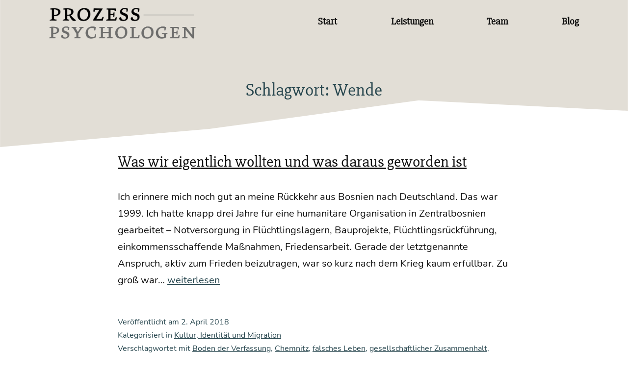

--- FILE ---
content_type: text/html; charset=UTF-8
request_url: https://www.prozesspsychologen.de/tag/wende/
body_size: 11849
content:
<!doctype html>
<html lang="de" >
<head>
	<meta charset="UTF-8" />
	<meta name="viewport" content="width=device-width, initial-scale=1.0" />
	<title>Wende - Prozesspsychologen</title>
<meta name='robots' content='max-image-preview:large' />
	<style>img:is([sizes="auto" i], [sizes^="auto," i]) { contain-intrinsic-size: 3000px 1500px }</style>
	<link rel="alternate" type="application/rss+xml" title="Prozesspsychologen &raquo; Feed" href="https://www.prozesspsychologen.de/feed/" />
<link rel="alternate" type="application/rss+xml" title="Prozesspsychologen &raquo; Kommentar-Feed" href="https://www.prozesspsychologen.de/comments/feed/" />
<link rel="alternate" type="application/rss+xml" title="Prozesspsychologen &raquo; Wende Schlagwort-Feed" href="https://www.prozesspsychologen.de/tag/wende/feed/" />
<script>
window._wpemojiSettings = {"baseUrl":"https:\/\/s.w.org\/images\/core\/emoji\/15.0.3\/72x72\/","ext":".png","svgUrl":"https:\/\/s.w.org\/images\/core\/emoji\/15.0.3\/svg\/","svgExt":".svg","source":{"concatemoji":"https:\/\/www.prozesspsychologen.de\/wp-includes\/js\/wp-emoji-release.min.js?ver=6.7.1"}};
/*! This file is auto-generated */
!function(i,n){var o,s,e;function c(e){try{var t={supportTests:e,timestamp:(new Date).valueOf()};sessionStorage.setItem(o,JSON.stringify(t))}catch(e){}}function p(e,t,n){e.clearRect(0,0,e.canvas.width,e.canvas.height),e.fillText(t,0,0);var t=new Uint32Array(e.getImageData(0,0,e.canvas.width,e.canvas.height).data),r=(e.clearRect(0,0,e.canvas.width,e.canvas.height),e.fillText(n,0,0),new Uint32Array(e.getImageData(0,0,e.canvas.width,e.canvas.height).data));return t.every(function(e,t){return e===r[t]})}function u(e,t,n){switch(t){case"flag":return n(e,"\ud83c\udff3\ufe0f\u200d\u26a7\ufe0f","\ud83c\udff3\ufe0f\u200b\u26a7\ufe0f")?!1:!n(e,"\ud83c\uddfa\ud83c\uddf3","\ud83c\uddfa\u200b\ud83c\uddf3")&&!n(e,"\ud83c\udff4\udb40\udc67\udb40\udc62\udb40\udc65\udb40\udc6e\udb40\udc67\udb40\udc7f","\ud83c\udff4\u200b\udb40\udc67\u200b\udb40\udc62\u200b\udb40\udc65\u200b\udb40\udc6e\u200b\udb40\udc67\u200b\udb40\udc7f");case"emoji":return!n(e,"\ud83d\udc26\u200d\u2b1b","\ud83d\udc26\u200b\u2b1b")}return!1}function f(e,t,n){var r="undefined"!=typeof WorkerGlobalScope&&self instanceof WorkerGlobalScope?new OffscreenCanvas(300,150):i.createElement("canvas"),a=r.getContext("2d",{willReadFrequently:!0}),o=(a.textBaseline="top",a.font="600 32px Arial",{});return e.forEach(function(e){o[e]=t(a,e,n)}),o}function t(e){var t=i.createElement("script");t.src=e,t.defer=!0,i.head.appendChild(t)}"undefined"!=typeof Promise&&(o="wpEmojiSettingsSupports",s=["flag","emoji"],n.supports={everything:!0,everythingExceptFlag:!0},e=new Promise(function(e){i.addEventListener("DOMContentLoaded",e,{once:!0})}),new Promise(function(t){var n=function(){try{var e=JSON.parse(sessionStorage.getItem(o));if("object"==typeof e&&"number"==typeof e.timestamp&&(new Date).valueOf()<e.timestamp+604800&&"object"==typeof e.supportTests)return e.supportTests}catch(e){}return null}();if(!n){if("undefined"!=typeof Worker&&"undefined"!=typeof OffscreenCanvas&&"undefined"!=typeof URL&&URL.createObjectURL&&"undefined"!=typeof Blob)try{var e="postMessage("+f.toString()+"("+[JSON.stringify(s),u.toString(),p.toString()].join(",")+"));",r=new Blob([e],{type:"text/javascript"}),a=new Worker(URL.createObjectURL(r),{name:"wpTestEmojiSupports"});return void(a.onmessage=function(e){c(n=e.data),a.terminate(),t(n)})}catch(e){}c(n=f(s,u,p))}t(n)}).then(function(e){for(var t in e)n.supports[t]=e[t],n.supports.everything=n.supports.everything&&n.supports[t],"flag"!==t&&(n.supports.everythingExceptFlag=n.supports.everythingExceptFlag&&n.supports[t]);n.supports.everythingExceptFlag=n.supports.everythingExceptFlag&&!n.supports.flag,n.DOMReady=!1,n.readyCallback=function(){n.DOMReady=!0}}).then(function(){return e}).then(function(){var e;n.supports.everything||(n.readyCallback(),(e=n.source||{}).concatemoji?t(e.concatemoji):e.wpemoji&&e.twemoji&&(t(e.twemoji),t(e.wpemoji)))}))}((window,document),window._wpemojiSettings);
</script>
<style id='wp-emoji-styles-inline-css'>

	img.wp-smiley, img.emoji {
		display: inline !important;
		border: none !important;
		box-shadow: none !important;
		height: 1em !important;
		width: 1em !important;
		margin: 0 0.07em !important;
		vertical-align: -0.1em !important;
		background: none !important;
		padding: 0 !important;
	}
</style>
<link rel='stylesheet' id='wp-block-library-css' href='https://www.prozesspsychologen.de/wp-includes/css/dist/block-library/style.min.css?ver=6.7.1' media='all' />
<style id='wp-block-library-theme-inline-css'>
.wp-block-audio :where(figcaption){color:#555;font-size:13px;text-align:center}.is-dark-theme .wp-block-audio :where(figcaption){color:#ffffffa6}.wp-block-audio{margin:0 0 1em}.wp-block-code{border:1px solid #ccc;border-radius:4px;font-family:Menlo,Consolas,monaco,monospace;padding:.8em 1em}.wp-block-embed :where(figcaption){color:#555;font-size:13px;text-align:center}.is-dark-theme .wp-block-embed :where(figcaption){color:#ffffffa6}.wp-block-embed{margin:0 0 1em}.blocks-gallery-caption{color:#555;font-size:13px;text-align:center}.is-dark-theme .blocks-gallery-caption{color:#ffffffa6}:root :where(.wp-block-image figcaption){color:#555;font-size:13px;text-align:center}.is-dark-theme :root :where(.wp-block-image figcaption){color:#ffffffa6}.wp-block-image{margin:0 0 1em}.wp-block-pullquote{border-bottom:4px solid;border-top:4px solid;color:currentColor;margin-bottom:1.75em}.wp-block-pullquote cite,.wp-block-pullquote footer,.wp-block-pullquote__citation{color:currentColor;font-size:.8125em;font-style:normal;text-transform:uppercase}.wp-block-quote{border-left:.25em solid;margin:0 0 1.75em;padding-left:1em}.wp-block-quote cite,.wp-block-quote footer{color:currentColor;font-size:.8125em;font-style:normal;position:relative}.wp-block-quote:where(.has-text-align-right){border-left:none;border-right:.25em solid;padding-left:0;padding-right:1em}.wp-block-quote:where(.has-text-align-center){border:none;padding-left:0}.wp-block-quote.is-large,.wp-block-quote.is-style-large,.wp-block-quote:where(.is-style-plain){border:none}.wp-block-search .wp-block-search__label{font-weight:700}.wp-block-search__button{border:1px solid #ccc;padding:.375em .625em}:where(.wp-block-group.has-background){padding:1.25em 2.375em}.wp-block-separator.has-css-opacity{opacity:.4}.wp-block-separator{border:none;border-bottom:2px solid;margin-left:auto;margin-right:auto}.wp-block-separator.has-alpha-channel-opacity{opacity:1}.wp-block-separator:not(.is-style-wide):not(.is-style-dots){width:100px}.wp-block-separator.has-background:not(.is-style-dots){border-bottom:none;height:1px}.wp-block-separator.has-background:not(.is-style-wide):not(.is-style-dots){height:2px}.wp-block-table{margin:0 0 1em}.wp-block-table td,.wp-block-table th{word-break:normal}.wp-block-table :where(figcaption){color:#555;font-size:13px;text-align:center}.is-dark-theme .wp-block-table :where(figcaption){color:#ffffffa6}.wp-block-video :where(figcaption){color:#555;font-size:13px;text-align:center}.is-dark-theme .wp-block-video :where(figcaption){color:#ffffffa6}.wp-block-video{margin:0 0 1em}:root :where(.wp-block-template-part.has-background){margin-bottom:0;margin-top:0;padding:1.25em 2.375em}
</style>
<style id='filebird-block-filebird-gallery-style-inline-css'>
ul.filebird-block-filebird-gallery{margin:auto!important;padding:0!important;width:100%}ul.filebird-block-filebird-gallery.layout-grid{display:grid;grid-gap:20px;align-items:stretch;grid-template-columns:repeat(var(--columns),1fr);justify-items:stretch}ul.filebird-block-filebird-gallery.layout-grid li img{border:1px solid #ccc;box-shadow:2px 2px 6px 0 rgba(0,0,0,.3);height:100%;max-width:100%;-o-object-fit:cover;object-fit:cover;width:100%}ul.filebird-block-filebird-gallery.layout-masonry{-moz-column-count:var(--columns);-moz-column-gap:var(--space);column-gap:var(--space);-moz-column-width:var(--min-width);columns:var(--min-width) var(--columns);display:block;overflow:auto}ul.filebird-block-filebird-gallery.layout-masonry li{margin-bottom:var(--space)}ul.filebird-block-filebird-gallery li{list-style:none}ul.filebird-block-filebird-gallery li figure{height:100%;margin:0;padding:0;position:relative;width:100%}ul.filebird-block-filebird-gallery li figure figcaption{background:linear-gradient(0deg,rgba(0,0,0,.7),rgba(0,0,0,.3) 70%,transparent);bottom:0;box-sizing:border-box;color:#fff;font-size:.8em;margin:0;max-height:100%;overflow:auto;padding:3em .77em .7em;position:absolute;text-align:center;width:100%;z-index:2}ul.filebird-block-filebird-gallery li figure figcaption a{color:inherit}

</style>
<link rel='stylesheet' id='twenty-twenty-one-custom-color-overrides-css' href='https://www.prozesspsychologen.de/wp-content/themes/twentytwentyone/assets/css/custom-color-overrides.css?ver=2.0.0' media='all' />
<style id='twenty-twenty-one-custom-color-overrides-inline-css'>
:root .editor-styles-wrapper{--global--color-background: #ffffff;--global--color-primary: #000;--global--color-secondary: #000;--button--color-background: #000;--button--color-text-hover: #000;}
</style>
<link rel='stylesheet' id='mediaelement-css' href='https://www.prozesspsychologen.de/wp-includes/js/mediaelement/mediaelementplayer-legacy.min.css?ver=4.2.17' media='all' />
<link rel='stylesheet' id='wp-mediaelement-css' href='https://www.prozesspsychologen.de/wp-includes/js/mediaelement/wp-mediaelement.min.css?ver=6.7.1' media='all' />
<link rel='stylesheet' id='view_editor_gutenberg_frontend_assets-css' href='https://www.prozesspsychologen.de/wp-content/plugins/toolset-blocks/public/css/views-frontend.css?ver=3.6.18' media='all' />
<style id='view_editor_gutenberg_frontend_assets-inline-css'>
.wpv-sort-list-dropdown.wpv-sort-list-dropdown-style-default > span.wpv-sort-list,.wpv-sort-list-dropdown.wpv-sort-list-dropdown-style-default .wpv-sort-list-item {border-color: #cdcdcd;}.wpv-sort-list-dropdown.wpv-sort-list-dropdown-style-default .wpv-sort-list-item a {color: #444;background-color: #fff;}.wpv-sort-list-dropdown.wpv-sort-list-dropdown-style-default a:hover,.wpv-sort-list-dropdown.wpv-sort-list-dropdown-style-default a:focus {color: #000;background-color: #eee;}.wpv-sort-list-dropdown.wpv-sort-list-dropdown-style-default .wpv-sort-list-item.wpv-sort-list-current a {color: #000;background-color: #eee;}
.wpv-sort-list-dropdown.wpv-sort-list-dropdown-style-default > span.wpv-sort-list,.wpv-sort-list-dropdown.wpv-sort-list-dropdown-style-default .wpv-sort-list-item {border-color: #cdcdcd;}.wpv-sort-list-dropdown.wpv-sort-list-dropdown-style-default .wpv-sort-list-item a {color: #444;background-color: #fff;}.wpv-sort-list-dropdown.wpv-sort-list-dropdown-style-default a:hover,.wpv-sort-list-dropdown.wpv-sort-list-dropdown-style-default a:focus {color: #000;background-color: #eee;}.wpv-sort-list-dropdown.wpv-sort-list-dropdown-style-default .wpv-sort-list-item.wpv-sort-list-current a {color: #000;background-color: #eee;}.wpv-sort-list-dropdown.wpv-sort-list-dropdown-style-grey > span.wpv-sort-list,.wpv-sort-list-dropdown.wpv-sort-list-dropdown-style-grey .wpv-sort-list-item {border-color: #cdcdcd;}.wpv-sort-list-dropdown.wpv-sort-list-dropdown-style-grey .wpv-sort-list-item a {color: #444;background-color: #eeeeee;}.wpv-sort-list-dropdown.wpv-sort-list-dropdown-style-grey a:hover,.wpv-sort-list-dropdown.wpv-sort-list-dropdown-style-grey a:focus {color: #000;background-color: #e5e5e5;}.wpv-sort-list-dropdown.wpv-sort-list-dropdown-style-grey .wpv-sort-list-item.wpv-sort-list-current a {color: #000;background-color: #e5e5e5;}
.wpv-sort-list-dropdown.wpv-sort-list-dropdown-style-default > span.wpv-sort-list,.wpv-sort-list-dropdown.wpv-sort-list-dropdown-style-default .wpv-sort-list-item {border-color: #cdcdcd;}.wpv-sort-list-dropdown.wpv-sort-list-dropdown-style-default .wpv-sort-list-item a {color: #444;background-color: #fff;}.wpv-sort-list-dropdown.wpv-sort-list-dropdown-style-default a:hover,.wpv-sort-list-dropdown.wpv-sort-list-dropdown-style-default a:focus {color: #000;background-color: #eee;}.wpv-sort-list-dropdown.wpv-sort-list-dropdown-style-default .wpv-sort-list-item.wpv-sort-list-current a {color: #000;background-color: #eee;}.wpv-sort-list-dropdown.wpv-sort-list-dropdown-style-grey > span.wpv-sort-list,.wpv-sort-list-dropdown.wpv-sort-list-dropdown-style-grey .wpv-sort-list-item {border-color: #cdcdcd;}.wpv-sort-list-dropdown.wpv-sort-list-dropdown-style-grey .wpv-sort-list-item a {color: #444;background-color: #eeeeee;}.wpv-sort-list-dropdown.wpv-sort-list-dropdown-style-grey a:hover,.wpv-sort-list-dropdown.wpv-sort-list-dropdown-style-grey a:focus {color: #000;background-color: #e5e5e5;}.wpv-sort-list-dropdown.wpv-sort-list-dropdown-style-grey .wpv-sort-list-item.wpv-sort-list-current a {color: #000;background-color: #e5e5e5;}.wpv-sort-list-dropdown.wpv-sort-list-dropdown-style-blue > span.wpv-sort-list,.wpv-sort-list-dropdown.wpv-sort-list-dropdown-style-blue .wpv-sort-list-item {border-color: #0099cc;}.wpv-sort-list-dropdown.wpv-sort-list-dropdown-style-blue .wpv-sort-list-item a {color: #444;background-color: #cbddeb;}.wpv-sort-list-dropdown.wpv-sort-list-dropdown-style-blue a:hover,.wpv-sort-list-dropdown.wpv-sort-list-dropdown-style-blue a:focus {color: #000;background-color: #95bedd;}.wpv-sort-list-dropdown.wpv-sort-list-dropdown-style-blue .wpv-sort-list-item.wpv-sort-list-current a {color: #000;background-color: #95bedd;}
</style>
<style id='global-styles-inline-css'>
:root{--wp--preset--aspect-ratio--square: 1;--wp--preset--aspect-ratio--4-3: 4/3;--wp--preset--aspect-ratio--3-4: 3/4;--wp--preset--aspect-ratio--3-2: 3/2;--wp--preset--aspect-ratio--2-3: 2/3;--wp--preset--aspect-ratio--16-9: 16/9;--wp--preset--aspect-ratio--9-16: 9/16;--wp--preset--color--black: #000000;--wp--preset--color--cyan-bluish-gray: #abb8c3;--wp--preset--color--white: #ffffff;--wp--preset--color--pale-pink: #f78da7;--wp--preset--color--vivid-red: #cf2e2e;--wp--preset--color--luminous-vivid-orange: #ff6900;--wp--preset--color--luminous-vivid-amber: #fcb900;--wp--preset--color--light-green-cyan: #7bdcb5;--wp--preset--color--vivid-green-cyan: #00d084;--wp--preset--color--pale-cyan-blue: #8ed1fc;--wp--preset--color--vivid-cyan-blue: #0693e3;--wp--preset--color--vivid-purple: #9b51e0;--wp--preset--color--childtheme-white: #FFFFFF;--wp--preset--color--childtheme-black: #000000;--wp--preset--color--childtheme-primary: #27464E;--wp--preset--color--childtheme-primary-80: rgba(39, 70, 78,0.8);--wp--preset--color--childtheme-primary-50: rgba(39, 70, 78,0.5);--wp--preset--color--childtheme-secondary: rgb(226, 222, 214);--wp--preset--color--childtheme-secondary-80: rgba(226, 222, 214,0.8);--wp--preset--color--childtheme-secondary-50: rgba(226, 222, 214,0.5);--wp--preset--color--childtheme-red: red;--wp--preset--color--childtheme-green: green;--wp--preset--gradient--vivid-cyan-blue-to-vivid-purple: linear-gradient(135deg,rgba(6,147,227,1) 0%,rgb(155,81,224) 100%);--wp--preset--gradient--light-green-cyan-to-vivid-green-cyan: linear-gradient(135deg,rgb(122,220,180) 0%,rgb(0,208,130) 100%);--wp--preset--gradient--luminous-vivid-amber-to-luminous-vivid-orange: linear-gradient(135deg,rgba(252,185,0,1) 0%,rgba(255,105,0,1) 100%);--wp--preset--gradient--luminous-vivid-orange-to-vivid-red: linear-gradient(135deg,rgba(255,105,0,1) 0%,rgb(207,46,46) 100%);--wp--preset--gradient--very-light-gray-to-cyan-bluish-gray: linear-gradient(135deg,rgb(238,238,238) 0%,rgb(169,184,195) 100%);--wp--preset--gradient--cool-to-warm-spectrum: linear-gradient(135deg,rgb(74,234,220) 0%,rgb(151,120,209) 20%,rgb(207,42,186) 40%,rgb(238,44,130) 60%,rgb(251,105,98) 80%,rgb(254,248,76) 100%);--wp--preset--gradient--blush-light-purple: linear-gradient(135deg,rgb(255,206,236) 0%,rgb(152,150,240) 100%);--wp--preset--gradient--blush-bordeaux: linear-gradient(135deg,rgb(254,205,165) 0%,rgb(254,45,45) 50%,rgb(107,0,62) 100%);--wp--preset--gradient--luminous-dusk: linear-gradient(135deg,rgb(255,203,112) 0%,rgb(199,81,192) 50%,rgb(65,88,208) 100%);--wp--preset--gradient--pale-ocean: linear-gradient(135deg,rgb(255,245,203) 0%,rgb(182,227,212) 50%,rgb(51,167,181) 100%);--wp--preset--gradient--electric-grass: linear-gradient(135deg,rgb(202,248,128) 0%,rgb(113,206,126) 100%);--wp--preset--gradient--midnight: linear-gradient(135deg,rgb(2,3,129) 0%,rgb(40,116,252) 100%);--wp--preset--gradient--purple-to-yellow: linear-gradient(160deg, #D1D1E4 0%, #EEEADD 100%);--wp--preset--gradient--yellow-to-purple: linear-gradient(160deg, #EEEADD 0%, #D1D1E4 100%);--wp--preset--gradient--green-to-yellow: linear-gradient(160deg, #D1E4DD 0%, #EEEADD 100%);--wp--preset--gradient--yellow-to-green: linear-gradient(160deg, #EEEADD 0%, #D1E4DD 100%);--wp--preset--gradient--red-to-yellow: linear-gradient(160deg, #E4D1D1 0%, #EEEADD 100%);--wp--preset--gradient--yellow-to-red: linear-gradient(160deg, #EEEADD 0%, #E4D1D1 100%);--wp--preset--gradient--purple-to-red: linear-gradient(160deg, #D1D1E4 0%, #E4D1D1 100%);--wp--preset--gradient--red-to-purple: linear-gradient(160deg, #E4D1D1 0%, #D1D1E4 100%);--wp--preset--font-size--small: 13px;--wp--preset--font-size--medium: 20px;--wp--preset--font-size--large: 36px;--wp--preset--font-size--x-large: 42px;--wp--preset--font-size--extra-small: 16px;--wp--preset--font-size--normal: 20px;--wp--preset--font-size--extra-large: 40px;--wp--preset--font-size--huge: 96px;--wp--preset--font-size--gigantic: 144px;--wp--preset--spacing--20: 0.44rem;--wp--preset--spacing--30: 0.67rem;--wp--preset--spacing--40: 1rem;--wp--preset--spacing--50: 1.5rem;--wp--preset--spacing--60: 2.25rem;--wp--preset--spacing--70: 3.38rem;--wp--preset--spacing--80: 5.06rem;--wp--preset--shadow--natural: 6px 6px 9px rgba(0, 0, 0, 0.2);--wp--preset--shadow--deep: 12px 12px 50px rgba(0, 0, 0, 0.4);--wp--preset--shadow--sharp: 6px 6px 0px rgba(0, 0, 0, 0.2);--wp--preset--shadow--outlined: 6px 6px 0px -3px rgba(255, 255, 255, 1), 6px 6px rgba(0, 0, 0, 1);--wp--preset--shadow--crisp: 6px 6px 0px rgba(0, 0, 0, 1);}:where(body) { margin: 0; }.wp-site-blocks > .alignleft { float: left; margin-right: 2em; }.wp-site-blocks > .alignright { float: right; margin-left: 2em; }.wp-site-blocks > .aligncenter { justify-content: center; margin-left: auto; margin-right: auto; }:where(.is-layout-flex){gap: 0.5em;}:where(.is-layout-grid){gap: 0.5em;}.is-layout-flow > .alignleft{float: left;margin-inline-start: 0;margin-inline-end: 2em;}.is-layout-flow > .alignright{float: right;margin-inline-start: 2em;margin-inline-end: 0;}.is-layout-flow > .aligncenter{margin-left: auto !important;margin-right: auto !important;}.is-layout-constrained > .alignleft{float: left;margin-inline-start: 0;margin-inline-end: 2em;}.is-layout-constrained > .alignright{float: right;margin-inline-start: 2em;margin-inline-end: 0;}.is-layout-constrained > .aligncenter{margin-left: auto !important;margin-right: auto !important;}.is-layout-constrained > :where(:not(.alignleft):not(.alignright):not(.alignfull)){margin-left: auto !important;margin-right: auto !important;}body .is-layout-flex{display: flex;}.is-layout-flex{flex-wrap: wrap;align-items: center;}.is-layout-flex > :is(*, div){margin: 0;}body .is-layout-grid{display: grid;}.is-layout-grid > :is(*, div){margin: 0;}body{padding-top: 0px;padding-right: 0px;padding-bottom: 0px;padding-left: 0px;}a:where(:not(.wp-element-button)){text-decoration: underline;}:root :where(.wp-element-button, .wp-block-button__link){background-color: #32373c;border-width: 0;color: #fff;font-family: inherit;font-size: inherit;line-height: inherit;padding: calc(0.667em + 2px) calc(1.333em + 2px);text-decoration: none;}.has-black-color{color: var(--wp--preset--color--black) !important;}.has-cyan-bluish-gray-color{color: var(--wp--preset--color--cyan-bluish-gray) !important;}.has-white-color{color: var(--wp--preset--color--white) !important;}.has-pale-pink-color{color: var(--wp--preset--color--pale-pink) !important;}.has-vivid-red-color{color: var(--wp--preset--color--vivid-red) !important;}.has-luminous-vivid-orange-color{color: var(--wp--preset--color--luminous-vivid-orange) !important;}.has-luminous-vivid-amber-color{color: var(--wp--preset--color--luminous-vivid-amber) !important;}.has-light-green-cyan-color{color: var(--wp--preset--color--light-green-cyan) !important;}.has-vivid-green-cyan-color{color: var(--wp--preset--color--vivid-green-cyan) !important;}.has-pale-cyan-blue-color{color: var(--wp--preset--color--pale-cyan-blue) !important;}.has-vivid-cyan-blue-color{color: var(--wp--preset--color--vivid-cyan-blue) !important;}.has-vivid-purple-color{color: var(--wp--preset--color--vivid-purple) !important;}.has-childtheme-white-color{color: var(--wp--preset--color--childtheme-white) !important;}.has-childtheme-black-color{color: var(--wp--preset--color--childtheme-black) !important;}.has-childtheme-primary-color{color: var(--wp--preset--color--childtheme-primary) !important;}.has-childtheme-primary-80-color{color: var(--wp--preset--color--childtheme-primary-80) !important;}.has-childtheme-primary-50-color{color: var(--wp--preset--color--childtheme-primary-50) !important;}.has-childtheme-secondary-color{color: var(--wp--preset--color--childtheme-secondary) !important;}.has-childtheme-secondary-80-color{color: var(--wp--preset--color--childtheme-secondary-80) !important;}.has-childtheme-secondary-50-color{color: var(--wp--preset--color--childtheme-secondary-50) !important;}.has-childtheme-red-color{color: var(--wp--preset--color--childtheme-red) !important;}.has-childtheme-green-color{color: var(--wp--preset--color--childtheme-green) !important;}.has-black-background-color{background-color: var(--wp--preset--color--black) !important;}.has-cyan-bluish-gray-background-color{background-color: var(--wp--preset--color--cyan-bluish-gray) !important;}.has-white-background-color{background-color: var(--wp--preset--color--white) !important;}.has-pale-pink-background-color{background-color: var(--wp--preset--color--pale-pink) !important;}.has-vivid-red-background-color{background-color: var(--wp--preset--color--vivid-red) !important;}.has-luminous-vivid-orange-background-color{background-color: var(--wp--preset--color--luminous-vivid-orange) !important;}.has-luminous-vivid-amber-background-color{background-color: var(--wp--preset--color--luminous-vivid-amber) !important;}.has-light-green-cyan-background-color{background-color: var(--wp--preset--color--light-green-cyan) !important;}.has-vivid-green-cyan-background-color{background-color: var(--wp--preset--color--vivid-green-cyan) !important;}.has-pale-cyan-blue-background-color{background-color: var(--wp--preset--color--pale-cyan-blue) !important;}.has-vivid-cyan-blue-background-color{background-color: var(--wp--preset--color--vivid-cyan-blue) !important;}.has-vivid-purple-background-color{background-color: var(--wp--preset--color--vivid-purple) !important;}.has-childtheme-white-background-color{background-color: var(--wp--preset--color--childtheme-white) !important;}.has-childtheme-black-background-color{background-color: var(--wp--preset--color--childtheme-black) !important;}.has-childtheme-primary-background-color{background-color: var(--wp--preset--color--childtheme-primary) !important;}.has-childtheme-primary-80-background-color{background-color: var(--wp--preset--color--childtheme-primary-80) !important;}.has-childtheme-primary-50-background-color{background-color: var(--wp--preset--color--childtheme-primary-50) !important;}.has-childtheme-secondary-background-color{background-color: var(--wp--preset--color--childtheme-secondary) !important;}.has-childtheme-secondary-80-background-color{background-color: var(--wp--preset--color--childtheme-secondary-80) !important;}.has-childtheme-secondary-50-background-color{background-color: var(--wp--preset--color--childtheme-secondary-50) !important;}.has-childtheme-red-background-color{background-color: var(--wp--preset--color--childtheme-red) !important;}.has-childtheme-green-background-color{background-color: var(--wp--preset--color--childtheme-green) !important;}.has-black-border-color{border-color: var(--wp--preset--color--black) !important;}.has-cyan-bluish-gray-border-color{border-color: var(--wp--preset--color--cyan-bluish-gray) !important;}.has-white-border-color{border-color: var(--wp--preset--color--white) !important;}.has-pale-pink-border-color{border-color: var(--wp--preset--color--pale-pink) !important;}.has-vivid-red-border-color{border-color: var(--wp--preset--color--vivid-red) !important;}.has-luminous-vivid-orange-border-color{border-color: var(--wp--preset--color--luminous-vivid-orange) !important;}.has-luminous-vivid-amber-border-color{border-color: var(--wp--preset--color--luminous-vivid-amber) !important;}.has-light-green-cyan-border-color{border-color: var(--wp--preset--color--light-green-cyan) !important;}.has-vivid-green-cyan-border-color{border-color: var(--wp--preset--color--vivid-green-cyan) !important;}.has-pale-cyan-blue-border-color{border-color: var(--wp--preset--color--pale-cyan-blue) !important;}.has-vivid-cyan-blue-border-color{border-color: var(--wp--preset--color--vivid-cyan-blue) !important;}.has-vivid-purple-border-color{border-color: var(--wp--preset--color--vivid-purple) !important;}.has-childtheme-white-border-color{border-color: var(--wp--preset--color--childtheme-white) !important;}.has-childtheme-black-border-color{border-color: var(--wp--preset--color--childtheme-black) !important;}.has-childtheme-primary-border-color{border-color: var(--wp--preset--color--childtheme-primary) !important;}.has-childtheme-primary-80-border-color{border-color: var(--wp--preset--color--childtheme-primary-80) !important;}.has-childtheme-primary-50-border-color{border-color: var(--wp--preset--color--childtheme-primary-50) !important;}.has-childtheme-secondary-border-color{border-color: var(--wp--preset--color--childtheme-secondary) !important;}.has-childtheme-secondary-80-border-color{border-color: var(--wp--preset--color--childtheme-secondary-80) !important;}.has-childtheme-secondary-50-border-color{border-color: var(--wp--preset--color--childtheme-secondary-50) !important;}.has-childtheme-red-border-color{border-color: var(--wp--preset--color--childtheme-red) !important;}.has-childtheme-green-border-color{border-color: var(--wp--preset--color--childtheme-green) !important;}.has-vivid-cyan-blue-to-vivid-purple-gradient-background{background: var(--wp--preset--gradient--vivid-cyan-blue-to-vivid-purple) !important;}.has-light-green-cyan-to-vivid-green-cyan-gradient-background{background: var(--wp--preset--gradient--light-green-cyan-to-vivid-green-cyan) !important;}.has-luminous-vivid-amber-to-luminous-vivid-orange-gradient-background{background: var(--wp--preset--gradient--luminous-vivid-amber-to-luminous-vivid-orange) !important;}.has-luminous-vivid-orange-to-vivid-red-gradient-background{background: var(--wp--preset--gradient--luminous-vivid-orange-to-vivid-red) !important;}.has-very-light-gray-to-cyan-bluish-gray-gradient-background{background: var(--wp--preset--gradient--very-light-gray-to-cyan-bluish-gray) !important;}.has-cool-to-warm-spectrum-gradient-background{background: var(--wp--preset--gradient--cool-to-warm-spectrum) !important;}.has-blush-light-purple-gradient-background{background: var(--wp--preset--gradient--blush-light-purple) !important;}.has-blush-bordeaux-gradient-background{background: var(--wp--preset--gradient--blush-bordeaux) !important;}.has-luminous-dusk-gradient-background{background: var(--wp--preset--gradient--luminous-dusk) !important;}.has-pale-ocean-gradient-background{background: var(--wp--preset--gradient--pale-ocean) !important;}.has-electric-grass-gradient-background{background: var(--wp--preset--gradient--electric-grass) !important;}.has-midnight-gradient-background{background: var(--wp--preset--gradient--midnight) !important;}.has-purple-to-yellow-gradient-background{background: var(--wp--preset--gradient--purple-to-yellow) !important;}.has-yellow-to-purple-gradient-background{background: var(--wp--preset--gradient--yellow-to-purple) !important;}.has-green-to-yellow-gradient-background{background: var(--wp--preset--gradient--green-to-yellow) !important;}.has-yellow-to-green-gradient-background{background: var(--wp--preset--gradient--yellow-to-green) !important;}.has-red-to-yellow-gradient-background{background: var(--wp--preset--gradient--red-to-yellow) !important;}.has-yellow-to-red-gradient-background{background: var(--wp--preset--gradient--yellow-to-red) !important;}.has-purple-to-red-gradient-background{background: var(--wp--preset--gradient--purple-to-red) !important;}.has-red-to-purple-gradient-background{background: var(--wp--preset--gradient--red-to-purple) !important;}.has-small-font-size{font-size: var(--wp--preset--font-size--small) !important;}.has-medium-font-size{font-size: var(--wp--preset--font-size--medium) !important;}.has-large-font-size{font-size: var(--wp--preset--font-size--large) !important;}.has-x-large-font-size{font-size: var(--wp--preset--font-size--x-large) !important;}.has-extra-small-font-size{font-size: var(--wp--preset--font-size--extra-small) !important;}.has-normal-font-size{font-size: var(--wp--preset--font-size--normal) !important;}.has-extra-large-font-size{font-size: var(--wp--preset--font-size--extra-large) !important;}.has-huge-font-size{font-size: var(--wp--preset--font-size--huge) !important;}.has-gigantic-font-size{font-size: var(--wp--preset--font-size--gigantic) !important;}
:where(.wp-block-post-template.is-layout-flex){gap: 1.25em;}:where(.wp-block-post-template.is-layout-grid){gap: 1.25em;}
:where(.wp-block-columns.is-layout-flex){gap: 2em;}:where(.wp-block-columns.is-layout-grid){gap: 2em;}
:root :where(.wp-block-pullquote){font-size: 1.5em;line-height: 1.6;}
</style>
<link rel='stylesheet' id='lbwps-styles-photoswipe5-main-css' href='https://www.prozesspsychologen.de/wp-content/plugins/lightbox-photoswipe/assets/ps5/styles/main.css?ver=5.8.2' media='all' />
<link rel='stylesheet' id='twenty-twenty-one-style-css' href='https://www.prozesspsychologen.de/wp-content/themes/twentytwentyone/style.css?ver=2.0.0' media='all' />
<style id='twenty-twenty-one-style-inline-css'>
:root{--global--color-background: #ffffff;--global--color-primary: #000;--global--color-secondary: #000;--button--color-background: #000;--button--color-text-hover: #000;}
</style>
<link rel='stylesheet' id='childtheme-css' href='https://www.prozesspsychologen.de/wp-content/themes/prozesspsychologen/style.theme.css?ver=1631802250' media='all' />
<link rel='stylesheet' id='childtheme-customer-css' href='https://www.prozesspsychologen.de/wp-content/themes/prozesspsychologen/style.theme.customer.css?ver=1631802250' media='all' />
<link rel='stylesheet' id='basscss-css' href='https://www.prozesspsychologen.de/wp-content/themes/prozesspsychologen/libs/basscss-8.1.0.1-custom.css?ver=8.1.0.1' media='all' />
<link rel='stylesheet' id='childtheme-style-variables-css' href='https://www.prozesspsychologen.de/wp-content/themes/prozesspsychologen/style.variables.css?ver=1631802250' media='all' />
<style id='childtheme-style-variables-inline-css'>
        .has-childtheme-white-background-color { background-color: var(--childtheme-white) !important; }
        .has-childtheme-white-color { color: var(--childtheme-white); }
                .has-childtheme-black-background-color { background-color: var(--childtheme-black) !important; }
        .has-childtheme-black-color { color: var(--childtheme-black); }
                    .has-childtheme-black-background-color a { color: #FFFFFF; }
            .has-childtheme-black-background-color a:visited { color: #FFFFFF; }
                    .has-childtheme-primary-background-color { background-color: var(--childtheme-primary) !important; }
        .has-childtheme-primary-color { color: var(--childtheme-primary); }
                    .has-childtheme-primary-background-color a { color: #FFFFFF; }
            .has-childtheme-primary-background-color a:visited { color: #FFFFFF; }
                    .has-childtheme-primary-80-background-color { background-color: var(--childtheme-primary-80) !important; }
        .has-childtheme-primary-80-color { color: var(--childtheme-primary-80); }
                    .has-childtheme-primary-80-background-color a { color: #FFFFFF; }
            .has-childtheme-primary-80-background-color a:visited { color: #FFFFFF; }
                    .has-childtheme-primary-50-background-color { background-color: var(--childtheme-primary-50) !important; }
        .has-childtheme-primary-50-color { color: var(--childtheme-primary-50); }
                    .has-childtheme-primary-50-background-color a { color: #FFFFFF; }
            .has-childtheme-primary-50-background-color a:visited { color: #FFFFFF; }
                    .has-childtheme-secondary-background-color { background-color: var(--childtheme-secondary) !important; }
        .has-childtheme-secondary-color { color: var(--childtheme-secondary); }
                .has-childtheme-secondary-80-background-color { background-color: var(--childtheme-secondary-80) !important; }
        .has-childtheme-secondary-80-color { color: var(--childtheme-secondary-80); }
                .has-childtheme-secondary-50-background-color { background-color: var(--childtheme-secondary-50) !important; }
        .has-childtheme-secondary-50-color { color: var(--childtheme-secondary-50); }
                .has-childtheme-red-background-color { background-color: var(--childtheme-red) !important; }
        .has-childtheme-red-color { color: var(--childtheme-red); }
                .has-childtheme-green-background-color { background-color: var(--childtheme-green) !important; }
        .has-childtheme-green-color { color: var(--childtheme-green); }
            :root{ --childtheme-white: #FFFFFF;
--childtheme-black: #000000;
--childtheme-primary: #27464E;
--childtheme-primary-80: rgba(39, 70, 78,0.8);
--childtheme-primary-50: rgba(39, 70, 78,0.5);
--childtheme-secondary: rgb(226, 222, 214);
--childtheme-secondary-80: rgba(226, 222, 214,0.8);
--childtheme-secondary-50: rgba(226, 222, 214,0.5);
--childtheme-red: red;
--childtheme-green: green; }
    
</style>
<link rel='stylesheet' id='childtheme-gutenberg-style-css' href='https://www.prozesspsychologen.de/wp-content/themes/prozesspsychologen/style.gutenberg.css?ver=1631802250' media='all' />
<link rel='stylesheet' id='twenty-twenty-one-print-style-css' href='https://www.prozesspsychologen.de/wp-content/themes/twentytwentyone/assets/css/print.css?ver=2.0.0' media='print' />
<style id='wp-typography-safari-font-workaround-inline-css'>
body {-webkit-font-feature-settings: "liga";font-feature-settings: "liga";-ms-font-feature-settings: normal;}
</style>
<script src="https://www.prozesspsychologen.de/wp-content/plugins/toolset-blocks/vendor/toolset/common-es/public/toolset-common-es-frontend.js?ver=174000" id="toolset-common-es-frontend-js"></script>
<script id="twenty-twenty-one-ie11-polyfills-js-after">
( Element.prototype.matches && Element.prototype.closest && window.NodeList && NodeList.prototype.forEach ) || document.write( '<script src="https://www.prozesspsychologen.de/wp-content/themes/twentytwentyone/assets/js/polyfills.js?ver=2.0.0"></scr' + 'ipt>' );
</script>
<script src="https://www.prozesspsychologen.de/wp-content/themes/twentytwentyone/assets/js/primary-navigation.js?ver=2.0.0" id="twenty-twenty-one-primary-navigation-script-js" defer data-wp-strategy="defer"></script>
<link rel="https://api.w.org/" href="https://www.prozesspsychologen.de/wp-json/" /><link rel="alternate" title="JSON" type="application/json" href="https://www.prozesspsychologen.de/wp-json/wp/v2/tags/164" /><link rel="EditURI" type="application/rsd+xml" title="RSD" href="https://www.prozesspsychologen.de/xmlrpc.php?rsd" />
<meta name="generator" content="WordPress 6.7.1" />
 <script> window.addEventListener("load",function(){ var c={script:false,link:false}; function ls(s) { if(!['script','link'].includes(s)||c[s]){return;}c[s]=true; var d=document,f=d.getElementsByTagName(s)[0],j=d.createElement(s); if(s==='script'){j.async=true;j.src='https://www.prozesspsychologen.de/wp-content/plugins/toolset-blocks/vendor/toolset/blocks/public/js/frontend.js?v=1.6.14';}else{ j.rel='stylesheet';j.href='https://www.prozesspsychologen.de/wp-content/plugins/toolset-blocks/vendor/toolset/blocks/public/css/style.css?v=1.6.14';} f.parentNode.insertBefore(j, f); }; function ex(){ls('script');ls('link')} window.addEventListener("scroll", ex, {once: true}); if (('IntersectionObserver' in window) && ('IntersectionObserverEntry' in window) && ('intersectionRatio' in window.IntersectionObserverEntry.prototype)) { var i = 0, fb = document.querySelectorAll("[class^='tb-']"), o = new IntersectionObserver(es => { es.forEach(e => { o.unobserve(e.target); if (e.intersectionRatio > 0) { ex();o.disconnect();}else{ i++;if(fb.length>i){o.observe(fb[i])}} }) }); if (fb.length) { o.observe(fb[i]) } } }) </script>
	<noscript>
		<link rel="stylesheet" href="https://www.prozesspsychologen.de/wp-content/plugins/toolset-blocks/vendor/toolset/blocks/public/css/style.css">
	</noscript><style id="custom-background-css">
body.custom-background { background-color: #ffffff; }
</style>
	<link rel="icon" href="https://www.prozesspsychologen.de/wp-content/uploads/2021/08/cropped-Icon_Prozesspsychologen-32x32.png" sizes="32x32" />
<link rel="icon" href="https://www.prozesspsychologen.de/wp-content/uploads/2021/08/cropped-Icon_Prozesspsychologen-192x192.png" sizes="192x192" />
<link rel="apple-touch-icon" href="https://www.prozesspsychologen.de/wp-content/uploads/2021/08/cropped-Icon_Prozesspsychologen-180x180.png" />
<meta name="msapplication-TileImage" content="https://www.prozesspsychologen.de/wp-content/uploads/2021/08/cropped-Icon_Prozesspsychologen-270x270.png" />
		<style id="wp-custom-css">
			#page-banner .metaslider .ms-postfeed > img {
	  max-height: 100vh;
    object-fit: cover;
}

@media(min-width: 768px) {

	.wp-block-toolset-views-custom-search-container {
		position: sticky;
		top: 58px;
	}

	body.scrolled .wp-block-toolset-views-custom-search-container {
		background: var(--childtheme-background);
		padding-top: 10px;
		width: 100%;
		transition: all 0.5s;
	}
	
	body.scrolled .wp-block-toolset-views-custom-search-container .wp-block-columns{
		padding-bottom: 10px ;
	}
}

.wpv-submit-trigger:hover {
	color:var(--childtheme-font-color) !important;
	border: 1px solid var(--childtheme-font-color);
	transition: all 0.5s;
}		</style>
		</head>

<body class="archive tag tag-wende tag-164 custom-background wp-custom-logo wp-embed-responsive is-light-theme has-background-white no-js hfeed has-main-navigation">
<div id="page" class="site">
	<a class="skip-link screen-reader-text" href="#content">
		Zum Inhalt springen	</a>

	
<header id="masthead" role="banner">
    <section class="site-header has-logo has-menu">
        

<div class="site-branding">

			<div class="site-logo"><a href="https://www.prozesspsychologen.de/" class="custom-logo-link" rel="home"><img width="3188" height="668" src="https://www.prozesspsychologen.de/wp-content/uploads/2021/08/Logo_Prozesspsychologen_transparent_ausgeschnitten.png" class="custom-logo" alt="Prozesspsychologen" decoding="async" fetchpriority="high" srcset="https://www.prozesspsychologen.de/wp-content/uploads/2021/08/Logo_Prozesspsychologen_transparent_ausgeschnitten.png 3188w, https://www.prozesspsychologen.de/wp-content/uploads/2021/08/Logo_Prozesspsychologen_transparent_ausgeschnitten-300x63.png 300w, https://www.prozesspsychologen.de/wp-content/uploads/2021/08/Logo_Prozesspsychologen_transparent_ausgeschnitten-1024x215.png 1024w, https://www.prozesspsychologen.de/wp-content/uploads/2021/08/Logo_Prozesspsychologen_transparent_ausgeschnitten-768x161.png 768w, https://www.prozesspsychologen.de/wp-content/uploads/2021/08/Logo_Prozesspsychologen_transparent_ausgeschnitten-1536x322.png 1536w, https://www.prozesspsychologen.de/wp-content/uploads/2021/08/Logo_Prozesspsychologen_transparent_ausgeschnitten-2048x429.png 2048w, https://www.prozesspsychologen.de/wp-content/uploads/2021/08/Logo_Prozesspsychologen_transparent_ausgeschnitten-1190x249.png 1190w, https://www.prozesspsychologen.de/wp-content/uploads/2021/08/Logo_Prozesspsychologen_transparent_ausgeschnitten-1568x329.png 1568w" sizes="(max-width: 3188px) 100vw, 3188px" /></a></div>
	
						<p class="screen-reader-text"><a href="https://www.prozesspsychologen.de/">Prozesspsychologen</a></p>
			
	</div><!-- .site-branding -->
        
	<nav id="site-navigation" class="primary-navigation" role="navigation" aria-label="Primäres Menü">
		<div class="menu-button-container">
			<button id="primary-mobile-menu" class="button" aria-controls="primary-menu-list" aria-expanded="false">
				<span class="dropdown-icon open">Menü					<svg class="svg-icon" width="24" height="24" aria-hidden="true" role="img" focusable="false" viewBox="0 0 24 24" fill="none" xmlns="http://www.w3.org/2000/svg"><path fill-rule="evenodd" clip-rule="evenodd" d="M4.5 6H19.5V7.5H4.5V6ZM4.5 12H19.5V13.5H4.5V12ZM19.5 18H4.5V19.5H19.5V18Z" fill="currentColor"/></svg>				</span>
				<span class="dropdown-icon close">Schließen					<svg class="svg-icon" width="24" height="24" aria-hidden="true" role="img" focusable="false" viewBox="0 0 24 24" fill="none" xmlns="http://www.w3.org/2000/svg"><path fill-rule="evenodd" clip-rule="evenodd" d="M12 10.9394L5.53033 4.46973L4.46967 5.53039L10.9393 12.0001L4.46967 18.4697L5.53033 19.5304L12 13.0607L18.4697 19.5304L19.5303 18.4697L13.0607 12.0001L19.5303 5.53039L18.4697 4.46973L12 10.9394Z" fill="currentColor"/></svg>				</span>
			</button><!-- #primary-mobile-menu -->
		</div><!-- .menu-button-container -->
		<div class="primary-menu-container"><ul id="primary-menu-list" class="menu-wrapper"><li id="menu-item-3035" class="menu-item menu-item-type-post_type menu-item-object-page menu-item-home menu-item-3035"><a href="https://www.prozesspsychologen.de/">Start</a></li>
<li id="menu-item-3034" class="menu-item menu-item-type-post_type menu-item-object-page menu-item-3034"><a href="https://www.prozesspsychologen.de/leistungen/">Leistungen</a></li>
<li id="menu-item-4001" class="menu-item menu-item-type-post_type menu-item-object-page menu-item-4001"><a href="https://www.prozesspsychologen.de/team/">Team</a></li>
<li id="menu-item-3036" class="menu-item menu-item-type-post_type menu-item-object-page menu-item-3036"><a href="https://www.prozesspsychologen.de/blog/">Blog</a></li>
</ul></div>	</nav><!-- #site-navigation -->
    </section>
</header><!-- #masthead -->

	<div id="content" class="site-content">
		<div id="primary" class="content-area">
			<main id="main" class="site-main">


	<header class="page-header alignwide">
		<h1 class="page-title">Schlagwort: <span>Wende</span></h1>			</header><!-- .page-header -->

					
<article id="post-1351" class="post-1351 post type-post status-publish format-standard has-post-thumbnail hentry category-kultur tag-boden-der-verfassung tag-chemnitz tag-falsches-leben tag-gesellschaftlicher-zusammenhalt tag-identitaet tag-joerg-heidig tag-konflikte tag-krise tag-kultur tag-kultur-der-hinterfragung tag-lausitz tag-medien tag-ostdeutschland tag-sachsen tag-wende entry">

	
<header class="entry-header">
	<h2 class="entry-title default-max-width"><a href="https://www.prozesspsychologen.de/was-wir-eigentlich-wollten/">Was wir eigentlich wollten und was daraus geworden ist</a></h2>
		
			<figure class="post-thumbnail">
				<a class="post-thumbnail-inner alignwide" href="https://www.prozesspsychologen.de/was-wir-eigentlich-wollten/" aria-hidden="true" tabindex="-1">
									</a>
							</figure><!-- .post-thumbnail -->

				</header><!-- .entry-header -->

	<div class="entry-content">
		<p>Ich erin­ne­re mich noch gut an mei­ne Rück­kehr aus Bos­ni­en nach Deutsch­land. Das war 1999. Ich hat­te knapp drei Jah­re für eine huma­ni­tä­re Orga­ni­sa­ti­on in Zen­tral­bos­ni­en gear­bei­tet – Not­ver­sor­gung in Flücht­lings­la­gern, Bau­pro­jek­te, Flücht­lings­rück­füh­rung, ein­kom­mens­schaf­fen­de Maß­nah­men, Frie­dens­ar­beit. Gera­de der letzt­ge­nann­te Anspruch, aktiv zum Frie­den bei­zu­tra­gen, war so kurz nach dem Krieg kaum erfüll­bar. Zu groß war… <a class="more-link" href="https://www.prozesspsychologen.de/was-wir-eigentlich-wollten/"><span class="screen-reader-text">Was wir eigent­lich woll­ten und was dar­aus gewor­den ist</span> weiterlesen</a></p>
	</div><!-- .entry-content -->

	<footer class="entry-footer default-max-width">
		<span class="posted-on">Veröffentlicht am <time class="entry-date published updated" datetime="2018-04-02T18:58:59+02:00">2. April 2018</time></span><div class="post-taxonomies"><span class="cat-links">Kategorisiert in <a href="https://www.prozesspsychologen.de/category/kultur/" rel="category tag">Kultur, Identität und Migration</a> </span><span class="tags-links">Verschlagwortet mit <a href="https://www.prozesspsychologen.de/tag/boden-der-verfassung/" rel="tag">Boden der Verfassung</a>, <a href="https://www.prozesspsychologen.de/tag/chemnitz/" rel="tag">Chemnitz</a>, <a href="https://www.prozesspsychologen.de/tag/falsches-leben/" rel="tag">falsches Leben</a>, <a href="https://www.prozesspsychologen.de/tag/gesellschaftlicher-zusammenhalt/" rel="tag">gesellschaftlicher Zusammenhalt</a>, <a href="https://www.prozesspsychologen.de/tag/identitaet/" rel="tag">Identität</a>, <a href="https://www.prozesspsychologen.de/tag/joerg-heidig/" rel="tag">Jörg Heidig</a>, <a href="https://www.prozesspsychologen.de/tag/konflikte/" rel="tag">Konflikte</a>, <a href="https://www.prozesspsychologen.de/tag/krise/" rel="tag">Krise</a>, <a href="https://www.prozesspsychologen.de/tag/kultur/" rel="tag">Kultur</a>, <a href="https://www.prozesspsychologen.de/tag/kultur-der-hinterfragung/" rel="tag">Kultur der Hinterfragung</a>, <a href="https://www.prozesspsychologen.de/tag/lausitz/" rel="tag">Lausitz</a>, <a href="https://www.prozesspsychologen.de/tag/medien/" rel="tag">Medien</a>, <a href="https://www.prozesspsychologen.de/tag/ostdeutschland/" rel="tag">Ostdeutschland</a>, <a href="https://www.prozesspsychologen.de/tag/sachsen/" rel="tag">Sachsen</a>, <a href="https://www.prozesspsychologen.de/tag/wende/" rel="tag">Wende</a></span></div>	</footer><!-- .entry-footer -->
</article><!-- #post-${ID} -->
	
	

</main><!-- #main -->
</div><!-- #primary -->
</div><!-- #content -->

<section class="childtheme-footer-wrapper">
        <section id="footer-widgets" class="widget-area">
        <section id="block-4" class="widget widget_block widget_text">
<p><strong>Prozesspsychologen</strong></p>
</section><section id="block-3" class="widget widget_block">
<div class="wp-block-columns is-layout-flex wp-container-core-columns-is-layout-1 wp-block-columns-is-layout-flex">
<div class="wp-block-column is-layout-flow wp-block-column-is-layout-flow">
<h2 class="wp-block-heading">Inhaber</h2>



<p>Dr. Jörg Heidig</p>



<p>Brennereiweg 1<br>02906 Quitzdorf am&nbsp;See</p>



<p><a href="mailto:heidig@prozesspsychologen.de">heidig@prozesspsychologen.de</a><br><a href="tel:+491746855023">0174 68 55 023</a></p>
</div>



<div class="wp-block-column is-layout-flow wp-block-column-is-layout-flow" style="flex-basis:25%"><div class="widget widget_nav_menu"><nav class="menu-footer-1-container" aria-label="Menü"><ul id="menu-footer-1" class="menu"><li id="menu-item-1411" class="menu-item menu-item-type-post_type menu-item-object-page menu-item-1411"><a href="https://www.prozesspsychologen.de/kontakt/">Kontakt</a></li>
<li id="menu-item-1404" class="menu-item menu-item-type-post_type menu-item-object-page menu-item-1404"><a href="https://www.prozesspsychologen.de/impressum/">Impressum</a></li>
<li id="menu-item-1740" class="menu-item menu-item-type-post_type menu-item-object-page menu-item-1740"><a href="https://www.prozesspsychologen.de/datenschutzerklaerung/">Datenschutz</a></li>
</ul></nav></div></div>



<div class="wp-block-column is-layout-flow wp-block-column-is-layout-flow" style="flex-basis:25%">
<h2 class="wp-block-heading">Netzwerk</h2>



<ul class="wp-block-social-links has-large-icon-size has-icon-color is-style-twentytwentyone-social-icons-color is-layout-flex wp-block-social-links-is-layout-flex"><li class="wp-social-link wp-social-link-facebook  wp-block-social-link"><a rel="noopener nofollow" target="_blank" href="https://www.facebook.com/jorg.heidig" class="wp-block-social-link-anchor"><svg width="24" height="24" viewBox="0 0 24 24" version="1.1" xmlns="http://www.w3.org/2000/svg" aria-hidden="true" focusable="false"><path d="M12 2C6.5 2 2 6.5 2 12c0 5 3.7 9.1 8.4 9.9v-7H7.9V12h2.5V9.8c0-2.5 1.5-3.9 3.8-3.9 1.1 0 2.2.2 2.2.2v2.5h-1.3c-1.2 0-1.6.8-1.6 1.6V12h2.8l-.4 2.9h-2.3v7C18.3 21.1 22 17 22 12c0-5.5-4.5-10-10-10z"></path></svg><span class="wp-block-social-link-label screen-reader-text">Facebook</span></a></li>

<li class="wp-social-link wp-social-link-youtube  wp-block-social-link"><a rel="noopener nofollow" target="_blank" href="https://www.youtube.com/channel/UC2GFTYuPaAn7NS8geiRRAZQ/featured" class="wp-block-social-link-anchor"><svg width="24" height="24" viewBox="0 0 24 24" version="1.1" xmlns="http://www.w3.org/2000/svg" aria-hidden="true" focusable="false"><path d="M21.8,8.001c0,0-0.195-1.378-0.795-1.985c-0.76-0.797-1.613-0.801-2.004-0.847c-2.799-0.202-6.997-0.202-6.997-0.202 h-0.009c0,0-4.198,0-6.997,0.202C4.608,5.216,3.756,5.22,2.995,6.016C2.395,6.623,2.2,8.001,2.2,8.001S2,9.62,2,11.238v1.517 c0,1.618,0.2,3.237,0.2,3.237s0.195,1.378,0.795,1.985c0.761,0.797,1.76,0.771,2.205,0.855c1.6,0.153,6.8,0.201,6.8,0.201 s4.203-0.006,7.001-0.209c0.391-0.047,1.243-0.051,2.004-0.847c0.6-0.607,0.795-1.985,0.795-1.985s0.2-1.618,0.2-3.237v-1.517 C22,9.62,21.8,8.001,21.8,8.001z M9.935,14.594l-0.001-5.62l5.404,2.82L9.935,14.594z"></path></svg><span class="wp-block-social-link-label screen-reader-text">YouTube</span></a></li></ul>



<p></p>
</div>
</div>
</section>    </section>

    <footer id="colophon" class="site-footer" role="contentinfo">

                <div class="site-info">
            <div class="site-name">
                                    <div class="site-logo"><a href="https://www.prozesspsychologen.de/" class="custom-logo-link" rel="home"><img width="3188" height="668" src="https://www.prozesspsychologen.de/wp-content/uploads/2021/08/Logo_Prozesspsychologen_transparent_ausgeschnitten.png" class="custom-logo" alt="Prozesspsychologen" decoding="async" srcset="https://www.prozesspsychologen.de/wp-content/uploads/2021/08/Logo_Prozesspsychologen_transparent_ausgeschnitten.png 3188w, https://www.prozesspsychologen.de/wp-content/uploads/2021/08/Logo_Prozesspsychologen_transparent_ausgeschnitten-300x63.png 300w, https://www.prozesspsychologen.de/wp-content/uploads/2021/08/Logo_Prozesspsychologen_transparent_ausgeschnitten-1024x215.png 1024w, https://www.prozesspsychologen.de/wp-content/uploads/2021/08/Logo_Prozesspsychologen_transparent_ausgeschnitten-768x161.png 768w, https://www.prozesspsychologen.de/wp-content/uploads/2021/08/Logo_Prozesspsychologen_transparent_ausgeschnitten-1536x322.png 1536w, https://www.prozesspsychologen.de/wp-content/uploads/2021/08/Logo_Prozesspsychologen_transparent_ausgeschnitten-2048x429.png 2048w, https://www.prozesspsychologen.de/wp-content/uploads/2021/08/Logo_Prozesspsychologen_transparent_ausgeschnitten-1190x249.png 1190w, https://www.prozesspsychologen.de/wp-content/uploads/2021/08/Logo_Prozesspsychologen_transparent_ausgeschnitten-1568x329.png 1568w" sizes="(max-width: 3188px) 100vw, 3188px" /></a></div>
                            </div><!-- .site-name -->
            <div class="powered-by">
                &copy; 2026             </div><!-- .powered-by -->

        </div><!-- .site-info -->
    </footer><!-- #colophon -->
</section>
</div><!-- #page -->

<script>
document.body.classList.remove('no-js');
//# sourceURL=twenty_twenty_one_supports_js
</script>
<script>
		if ( -1 !== navigator.userAgent.indexOf('MSIE') || -1 !== navigator.appVersion.indexOf('Trident/') ) {
			document.body.classList.add('is-IE');
		}
	//# sourceURL=twentytwentyone_add_ie_class
</script>
<style id='core-block-supports-inline-css'>
.wp-container-core-columns-is-layout-1{flex-wrap:nowrap;}
</style>
<script id="lbwps-photoswipe5-js-extra">
var lbwpsOptions = {"label_facebook":"Auf Facebook teilen","label_twitter":"Tweet","label_pinterest":"Auf Pinterest merken","label_download":"Bild herunterladen","label_copyurl":"Bild-URL kopieren","label_ui_close":"Schlie\u00dfen [Esc]","label_ui_zoom":"Zoom","label_ui_prev":"Vorheriges [\u2190]","label_ui_next":"N\u00e4chstes [\u2192]","label_ui_error":"Das Bild kann nicht geladen werden","label_ui_fullscreen":"Vollbild umschalten [F]","label_ui_download":"Bild herunterladen","share_facebook":"1","share_twitter":"1","share_pinterest":"1","share_download":"1","share_direct":"0","share_copyurl":"0","close_on_drag":"1","history":"1","show_counter":"1","show_fullscreen":"1","show_download":"0","show_zoom":"1","show_caption":"1","loop":"1","pinchtoclose":"1","taptotoggle":"1","close_on_click":"1","fulldesktop":"0","use_alt":"0","usecaption":"1","desktop_slider":"1","share_custom_label":"","share_custom_link":"","wheelmode":"close","spacing":"12","idletime":"4000","hide_scrollbars":"1","caption_type":"overlay","bg_opacity":"100","padding_left":"0","padding_top":"0","padding_right":"0","padding_bottom":"0"};
</script>
<script type="module" src="https://www.prozesspsychologen.de/wp-content/plugins/lightbox-photoswipe/assets/ps5/frontend.min.js?ver=5.8.2"></script><script src="https://www.prozesspsychologen.de/wp-content/themes/prozesspsychologen/assets/js/scripts.no-jquery.js?ver=1631802250" id="childtheme-js"></script>
<script src="https://www.prozesspsychologen.de/wp-content/themes/twentytwentyone/assets/js/responsive-embeds.js?ver=2.0.0" id="twenty-twenty-one-responsive-embeds-script-js"></script>
<script src="https://www.prozesspsychologen.de/wp-content/plugins/wp-typography/js/clean-clipboard.min.js?ver=5.11.0" id="wp-typography-cleanup-clipboard-js"></script>

</body>
</html>


--- FILE ---
content_type: text/css; charset=utf-8
request_url: https://www.prozesspsychologen.de/wp-content/themes/prozesspsychologen/style.theme.css?ver=1631802250
body_size: 17999
content:
/* laila-300 - latin */
@font-face {
  font-family: "Laila";
  font-style: normal;
  font-weight: 300;
  src: url("assets/fonts/laila/laila-v8-latin-300.eot");
  /* IE9 Compat Modes */
  src: local(""), url("assets/fonts/laila/laila-v8-latin-300.eot?#iefix") format("embedded-opentype"), url("assets/fonts/laila/laila-v8-latin-300.woff2") format("woff2"), url("assets/fonts/laila/laila-v8-latin-300.woff") format("woff"), url("assets/fonts/laila/laila-v8-latin-300.ttf") format("truetype"), url("assets/fonts/laila/laila-v8-latin-300.svg#Laila") format("svg");
  /* Legacy iOS */
}
/* laila-regular - latin */
@font-face {
  font-family: "Laila";
  font-style: normal;
  font-weight: 400;
  src: url("assets/fonts/laila/laila-v8-latin-regular.eot");
  /* IE9 Compat Modes */
  src: local(""), url("assets/fonts/laila/laila-v8-latin-regular.eot?#iefix") format("embedded-opentype"), url("assets/fonts/laila/laila-v8-latin-regular.woff2") format("woff2"), url("assets/fonts/laila/laila-v8-latin-regular.woff") format("woff"), url("assets/fonts/laila/laila-v8-latin-regular.ttf") format("truetype"), url("assets/fonts/laila/laila-v8-latin-regular.svg#Laila") format("svg");
  /* Legacy iOS */
}
/* laila-500 - latin */
@font-face {
  font-family: "Laila";
  font-style: normal;
  font-weight: 500;
  src: url("assets/fonts/laila/laila-v8-latin-500.eot");
  /* IE9 Compat Modes */
  src: local(""), url("assets/fonts/laila/laila-v8-latin-500.eot?#iefix") format("embedded-opentype"), url("assets/fonts/laila/laila-v8-latin-500.woff2") format("woff2"), url("assets/fonts/laila/laila-v8-latin-500.woff") format("woff"), url("assets/fonts/laila/laila-v8-latin-500.ttf") format("truetype"), url("assets/fonts/laila/laila-v8-latin-500.svg#Laila") format("svg");
  /* Legacy iOS */
}
/* laila-600 - latin */
@font-face {
  font-family: "Laila";
  font-style: normal;
  font-weight: 600;
  src: url("assets/fonts/laila/laila-v8-latin-600.eot");
  /* IE9 Compat Modes */
  src: local(""), url("assets/fonts/laila/laila-v8-latin-600.eot?#iefix") format("embedded-opentype"), url("assets/fonts/laila/laila-v8-latin-600.woff2") format("woff2"), url("assets/fonts/laila/laila-v8-latin-600.woff") format("woff"), url("assets/fonts/laila/laila-v8-latin-600.ttf") format("truetype"), url("assets/fonts/laila/laila-v8-latin-600.svg#Laila") format("svg");
  /* Legacy iOS */
}
/* laila-700 - latin */
@font-face {
  font-family: "Laila";
  font-style: normal;
  font-weight: 700;
  src: url("assets/fonts/laila/laila-v8-latin-700.eot");
  /* IE9 Compat Modes */
  src: local(""), url("assets/fonts/laila/laila-v8-latin-700.eot?#iefix") format("embedded-opentype"), url("assets/fonts/laila/laila-v8-latin-700.woff2") format("woff2"), url("assets/fonts/laila/laila-v8-latin-700.woff") format("woff"), url("assets/fonts/laila/laila-v8-latin-700.ttf") format("truetype"), url("assets/fonts/laila/laila-v8-latin-700.svg#Laila") format("svg");
  /* Legacy iOS */
}
/* nunito-200 - latin-ext_latin */
@font-face {
  font-family: "Nunito";
  font-style: normal;
  font-weight: 200;
  src: url("assets/fonts/nunito/nunito-v16-latin-ext_latin-200.eot");
  /* IE9 Compat Modes */
  src: local(""), url("assets/fonts/nunito/nunito-v16-latin-ext_latin-200.eot?#iefix") format("embedded-opentype"), url("assets/fonts/nunito/nunito-v16-latin-ext_latin-200.woff2") format("woff2"), url("assets/fonts/nunito/nunito-v16-latin-ext_latin-200.woff") format("woff"), url("assets/fonts/nunito/nunito-v16-latin-ext_latin-200.ttf") format("truetype"), url("assets/fonts/nunito/nunito-v16-latin-ext_latin-200.svg#Nunito") format("svg");
  /* Legacy iOS */
}
/* nunito-200italic - latin-ext_latin */
@font-face {
  font-family: "Nunito";
  font-style: italic;
  font-weight: 200;
  src: url("assets/fonts/nunito/nunito-v16-latin-ext_latin-200italic.eot");
  /* IE9 Compat Modes */
  src: local(""), url("assets/fonts/nunito/nunito-v16-latin-ext_latin-200italic.eot?#iefix") format("embedded-opentype"), url("assets/fonts/nunito/nunito-v16-latin-ext_latin-200italic.woff2") format("woff2"), url("assets/fonts/nunito/nunito-v16-latin-ext_latin-200italic.woff") format("woff"), url("assets/fonts/nunito/nunito-v16-latin-ext_latin-200italic.ttf") format("truetype"), url("assets/fonts/nunito/nunito-v16-latin-ext_latin-200italic.svg#Nunito") format("svg");
  /* Legacy iOS */
}
/* nunito-300 - latin-ext_latin */
@font-face {
  font-family: "Nunito";
  font-style: normal;
  font-weight: 300;
  src: url("assets/fonts/nunito/nunito-v16-latin-ext_latin-300.eot");
  /* IE9 Compat Modes */
  src: local(""), url("assets/fonts/nunito/nunito-v16-latin-ext_latin-300.eot?#iefix") format("embedded-opentype"), url("assets/fonts/nunito/nunito-v16-latin-ext_latin-300.woff2") format("woff2"), url("assets/fonts/nunito/nunito-v16-latin-ext_latin-300.woff") format("woff"), url("assets/fonts/nunito/nunito-v16-latin-ext_latin-300.ttf") format("truetype"), url("assets/fonts/nunito/nunito-v16-latin-ext_latin-300.svg#Nunito") format("svg");
  /* Legacy iOS */
}
/* nunito-300italic - latin-ext_latin */
@font-face {
  font-family: "Nunito";
  font-style: italic;
  font-weight: 300;
  src: url("assets/fonts/nunito/nunito-v16-latin-ext_latin-300italic.eot");
  /* IE9 Compat Modes */
  src: local(""), url("assets/fonts/nunito/nunito-v16-latin-ext_latin-300italic.eot?#iefix") format("embedded-opentype"), url("assets/fonts/nunito/nunito-v16-latin-ext_latin-300italic.woff2") format("woff2"), url("assets/fonts/nunito/nunito-v16-latin-ext_latin-300italic.woff") format("woff"), url("assets/fonts/nunito/nunito-v16-latin-ext_latin-300italic.ttf") format("truetype"), url("assets/fonts/nunito/nunito-v16-latin-ext_latin-300italic.svg#Nunito") format("svg");
  /* Legacy iOS */
}
/* nunito-regular - latin-ext_latin */
@font-face {
  font-family: "Nunito";
  font-style: normal;
  font-weight: 400;
  src: url("assets/fonts/nunito/nunito-v16-latin-ext_latin-regular.eot");
  /* IE9 Compat Modes */
  src: local(""), url("assets/fonts/nunito/nunito-v16-latin-ext_latin-regular.eot?#iefix") format("embedded-opentype"), url("assets/fonts/nunito/nunito-v16-latin-ext_latin-regular.woff2") format("woff2"), url("assets/fonts/nunito/nunito-v16-latin-ext_latin-regular.woff") format("woff"), url("assets/fonts/nunito/nunito-v16-latin-ext_latin-regular.ttf") format("truetype"), url("assets/fonts/nunito/nunito-v16-latin-ext_latin-regular.svg#Nunito") format("svg");
  /* Legacy iOS */
}
/* nunito-italic - latin-ext_latin */
@font-face {
  font-family: "Nunito";
  font-style: italic;
  font-weight: 400;
  src: url("assets/fonts/nunito/nunito-v16-latin-ext_latin-italic.eot");
  /* IE9 Compat Modes */
  src: local(""), url("assets/fonts/nunito/nunito-v16-latin-ext_latin-italic.eot?#iefix") format("embedded-opentype"), url("assets/fonts/nunito/nunito-v16-latin-ext_latin-italic.woff2") format("woff2"), url("assets/fonts/nunito/nunito-v16-latin-ext_latin-italic.woff") format("woff"), url("assets/fonts/nunito/nunito-v16-latin-ext_latin-italic.ttf") format("truetype"), url("assets/fonts/nunito/nunito-v16-latin-ext_latin-italic.svg#Nunito") format("svg");
  /* Legacy iOS */
}
/* nunito-600 - latin-ext_latin */
@font-face {
  font-family: "Nunito";
  font-style: normal;
  font-weight: 600;
  src: url("assets/fonts/nunito/nunito-v16-latin-ext_latin-600.eot");
  /* IE9 Compat Modes */
  src: local(""), url("assets/fonts/nunito/nunito-v16-latin-ext_latin-600.eot?#iefix") format("embedded-opentype"), url("assets/fonts/nunito/nunito-v16-latin-ext_latin-600.woff2") format("woff2"), url("assets/fonts/nunito/nunito-v16-latin-ext_latin-600.woff") format("woff"), url("assets/fonts/nunito/nunito-v16-latin-ext_latin-600.ttf") format("truetype"), url("assets/fonts/nunito/nunito-v16-latin-ext_latin-600.svg#Nunito") format("svg");
  /* Legacy iOS */
}
/* nunito-600italic - latin-ext_latin */
@font-face {
  font-family: "Nunito";
  font-style: italic;
  font-weight: 600;
  src: url("assets/fonts/nunito/nunito-v16-latin-ext_latin-600italic.eot");
  /* IE9 Compat Modes */
  src: local(""), url("assets/fonts/nunito/nunito-v16-latin-ext_latin-600italic.eot?#iefix") format("embedded-opentype"), url("assets/fonts/nunito/nunito-v16-latin-ext_latin-600italic.woff2") format("woff2"), url("assets/fonts/nunito/nunito-v16-latin-ext_latin-600italic.woff") format("woff"), url("assets/fonts/nunito/nunito-v16-latin-ext_latin-600italic.ttf") format("truetype"), url("assets/fonts/nunito/nunito-v16-latin-ext_latin-600italic.svg#Nunito") format("svg");
  /* Legacy iOS */
}
/* nunito-700 - latin-ext_latin */
@font-face {
  font-family: "Nunito";
  font-style: normal;
  font-weight: 700;
  src: url("assets/fonts/nunito/nunito-v16-latin-ext_latin-700.eot");
  /* IE9 Compat Modes */
  src: local(""), url("assets/fonts/nunito/nunito-v16-latin-ext_latin-700.eot?#iefix") format("embedded-opentype"), url("assets/fonts/nunito/nunito-v16-latin-ext_latin-700.woff2") format("woff2"), url("assets/fonts/nunito/nunito-v16-latin-ext_latin-700.woff") format("woff"), url("assets/fonts/nunito/nunito-v16-latin-ext_latin-700.ttf") format("truetype"), url("assets/fonts/nunito/nunito-v16-latin-ext_latin-700.svg#Nunito") format("svg");
  /* Legacy iOS */
}
/* nunito-700italic - latin-ext_latin */
@font-face {
  font-family: "Nunito";
  font-style: italic;
  font-weight: 700;
  src: url("assets/fonts/nunito/nunito-v16-latin-ext_latin-700italic.eot");
  /* IE9 Compat Modes */
  src: local(""), url("assets/fonts/nunito/nunito-v16-latin-ext_latin-700italic.eot?#iefix") format("embedded-opentype"), url("assets/fonts/nunito/nunito-v16-latin-ext_latin-700italic.woff2") format("woff2"), url("assets/fonts/nunito/nunito-v16-latin-ext_latin-700italic.woff") format("woff"), url("assets/fonts/nunito/nunito-v16-latin-ext_latin-700italic.ttf") format("truetype"), url("assets/fonts/nunito/nunito-v16-latin-ext_latin-700italic.svg#Nunito") format("svg");
  /* Legacy iOS */
}
/* nunito-800 - latin-ext_latin */
@font-face {
  font-family: "Nunito";
  font-style: normal;
  font-weight: 800;
  src: url("assets/fonts/nunito/nunito-v16-latin-ext_latin-800.eot");
  /* IE9 Compat Modes */
  src: local(""), url("assets/fonts/nunito/nunito-v16-latin-ext_latin-800.eot?#iefix") format("embedded-opentype"), url("assets/fonts/nunito/nunito-v16-latin-ext_latin-800.woff2") format("woff2"), url("assets/fonts/nunito/nunito-v16-latin-ext_latin-800.woff") format("woff"), url("assets/fonts/nunito/nunito-v16-latin-ext_latin-800.ttf") format("truetype"), url("assets/fonts/nunito/nunito-v16-latin-ext_latin-800.svg#Nunito") format("svg");
  /* Legacy iOS */
}
/* nunito-800italic - latin-ext_latin */
@font-face {
  font-family: "Nunito";
  font-style: italic;
  font-weight: 800;
  src: url("assets/fonts/nunito/nunito-v16-latin-ext_latin-800italic.eot");
  /* IE9 Compat Modes */
  src: local(""), url("assets/fonts/nunito/nunito-v16-latin-ext_latin-800italic.eot?#iefix") format("embedded-opentype"), url("assets/fonts/nunito/nunito-v16-latin-ext_latin-800italic.woff2") format("woff2"), url("assets/fonts/nunito/nunito-v16-latin-ext_latin-800italic.woff") format("woff"), url("assets/fonts/nunito/nunito-v16-latin-ext_latin-800italic.ttf") format("truetype"), url("assets/fonts/nunito/nunito-v16-latin-ext_latin-800italic.svg#Nunito") format("svg");
  /* Legacy iOS */
}
/* nunito-900 - latin-ext_latin */
@font-face {
  font-family: "Nunito";
  font-style: normal;
  font-weight: 900;
  src: url("assets/fonts/nunito/nunito-v16-latin-ext_latin-900.eot");
  /* IE9 Compat Modes */
  src: local(""), url("assets/fonts/nunito/nunito-v16-latin-ext_latin-900.eot?#iefix") format("embedded-opentype"), url("assets/fonts/nunito/nunito-v16-latin-ext_latin-900.woff2") format("woff2"), url("assets/fonts/nunito/nunito-v16-latin-ext_latin-900.woff") format("woff"), url("assets/fonts/nunito/nunito-v16-latin-ext_latin-900.ttf") format("truetype"), url("assets/fonts/nunito/nunito-v16-latin-ext_latin-900.svg#Nunito") format("svg");
  /* Legacy iOS */
}
/* nunito-900italic - latin-ext_latin */
@font-face {
  font-family: "Nunito";
  font-style: italic;
  font-weight: 900;
  src: url("assets/fonts/nunito/nunito-v16-latin-ext_latin-900italic.eot");
  /* IE9 Compat Modes */
  src: local(""), url("assets/fonts/nunito/nunito-v16-latin-ext_latin-900italic.eot?#iefix") format("embedded-opentype"), url("assets/fonts/nunito/nunito-v16-latin-ext_latin-900italic.woff2") format("woff2"), url("assets/fonts/nunito/nunito-v16-latin-ext_latin-900italic.woff") format("woff"), url("assets/fonts/nunito/nunito-v16-latin-ext_latin-900italic.ttf") format("truetype"), url("assets/fonts/nunito/nunito-v16-latin-ext_latin-900italic.svg#Nunito") format("svg");
  /* Legacy iOS */
}
html {
  font-size: 16px;
}

body,
button,
input,
select,
optgroup,
textarea {
  color: var(--childtheme-font-color);
  font-family: var(--childtheme-font-family);
  font-weight: var(--childtheme-font-weight);
}

h1, h2, h3, h4, h5, h6 {
  color: var(--childtheme-color-primary);
  font-family: var(--childtheme-font-family-headers);
}

button, input, optgroup, select, textarea {
  line-height: 1.15 !important;
}

label {
  margin-bottom: 0 !important;
}

.wp-block-toolset-views-custom-search-container input[type=submit] {
  margin-bottom: 0 !important;
}

#masthead {
  position: sticky;
  top: -10px;
  z-index: 1000;
  transition: var(--childtheme-base-transition);
}
#masthead .site-logo {
  margin: calc(var(--global--spacing-vertical) / 4) 0;
}
#masthead .site-logo .custom-logo-link:focus {
  background: transparent;
  border: 0;
  outline: none;
}
#masthead .site-logo .custom-logo {
  transition: var(--childtheme-base-transition);
}

.site-main {
  padding-top: calc(var(--global--spacing-vertical) / 2);
}

@media only screen and (min-width: 482px) {
  body.scrolled .site-logo .custom-logo {
    max-height: 50px;
  }
  body.scrolled .site-header {
    padding-bottom: 0;
  }
}
body.scrolled #masthead {
  background: var(--childtheme-background);
  box-shadow: var(--childtheme-box-shadow);
}

.widget-area {
  display: block;
  margin-top: calc(2 * var(--global--spacing-vertical));
  margin-bottom: calc(0.5 * var(--global--spacing-vertical));
  padding-top: calc(1 * var(--global--spacing-vertical));
}

.page-header,
h1.page-title,
.archive h1.page-title,
.singular .entry-header {
  text-align: center;
  border: none;
  padding: 0;
  max-width: var(--responsive--aligndefault-width);
  letter-spacing: var(--heading--letter-spacing-h1);
  margin-top: 0;
  margin-bottom: calc(1 * var(--global--spacing-vertical)) !important;
}

.archive #main > * {
  margin-left: auto;
  margin-right: auto;
}

.site-footer {
  padding-bottom: 0;
}

@media only screen and (min-width: 482px) {
  .site-header {
    padding-bottom: calc(1 * var(--global--spacing-vertical));
  }

  .entry-content > [class*=wp-block] {
    margin-bottom: calc(2 * var(--global--spacing-vertical));
  }
}
@media only screen and (min-width: 822px) {
  .site-header {
    padding: 0;
  }
}
.ls-wp-container:not(.no-effect), .ls-wp-container:not(.no-effect) .ls-inner, .ls-wp-container:not(.no-effect) .ls-layers, .ls-wp-container:not(.no-effect) .ls-wrapper {
  border-top-right-radius: var(--childtheme-image-border-radius);
  border-bottom-left-radius: var(--childtheme-image-border-radius);
  border-top-left-radius: calc(var(--childtheme-image-border-radius) / 4);
  border-bottom-right-radius: calc(var(--childtheme-image-border-radius) / 4);
}
.ls-wp-container:not(.no-effect) .ls-layers {
  box-shadow: var(--childtheme-box-shadow);
}

.leaflet-map.leaflet-container {
  margin: 0 !important;
  max-width: 100% !important;
  border-top-right-radius: var(--childtheme-image-border-radius);
  border-bottom-left-radius: var(--childtheme-image-border-radius);
  border-top-left-radius: calc(var(--childtheme-image-border-radius) / 4);
  border-bottom-right-radius: calc(var(--childtheme-image-border-radius) / 4);
}

.nf-form-content .checkbox-container.label-right .field-wrap {
  display: block;
}
.nf-form-content .checkbox-container.label-right .field-wrap .nf-field-description {
  margin-right: 0;
}

.sensei .form-row {
  margin-bottom: var(--childtheme-base-gap);
}
.sensei .form-row > * {
  display: block;
}
.sensei .remember_me {
  margin-top: var(--childtheme-base-gap);
}

.single.logged-in #main .type-course header h1 {
  margin-right: auto;
}

.tb-grid,
.tb-grid > .block-editor-inner-blocks > .block-editor-block-list__layout {
  grid-row-gap: 2em;
  grid-column-gap: 2em;
}

.wpv-custom-search-filter input, .wpv-custom-search-filter select, .wpv-custom-search-filter button {
  height: 48px;
}

.wpmf-front-box {
  display: none !important;
}

.woocommerce-checkout form #order_review_heading {
  width: 100%;
  padding: 0 0 1.5em;
}
.woocommerce-checkout form #order_review .legal {
  float: none;
}
.woocommerce-checkout form #order_review .woocommerce-checkout-review-order-table {
  margin-bottom: var(--childtheme-base-gap);
}
.woocommerce-checkout form ul.woocommerce-error li {
  margin: 0;
  padding: 0.5em 0;
}

.woocommerce.archive .page-description {
  margin-top: calc(1 * var(--global--spacing-vertical));
  margin-bottom: calc(1 * var(--global--spacing-vertical));
}
.woocommerce.archive ul.products {
  display: block;
}

.single-product .single_add_to_cart_button {
  line-height: var(--button--line-height) !important;
  border: 0;
}

.single-product div.product .product_meta > * {
  display: block;
}

body.single-product .site-main > .entry.product {
  margin-top: calc(2 * var(--global--spacing-vertical));
}
body.single-product .content-area #main {
  max-width: var(--responsive--aligndefault-width);
  margin-left: auto;
  margin-right: auto;
}

.wp-block-yoast-faq-block .schema-faq-section {
  margin-bottom: var(--childtheme-base-gap);
}

body.logged-in .hide-for-user {
  display: none !important;
}

body:not(.logged-in) .hide-for-anon {
  display: none !important;
}

.stretch-content > * {
  width: 100%;
}

.uppercase {
  text-transform: uppercase;
}

/*# sourceMappingURL=style.theme.css.map */


--- FILE ---
content_type: text/css; charset=utf-8
request_url: https://www.prozesspsychologen.de/wp-content/themes/prozesspsychologen/style.variables.css?ver=1631802250
body_size: 2785
content:
:root,
#editor .editor-styles-wrapper {
    --childtheme-background: #ffffff;

    --childtheme-color-primary: #27464E;
    --childtheme-color-secondary: rgb(226, 222, 214);

    --childtheme-base-gap: 25px;
    --childtheme-base-padding: 25px;
    --childtheme-base-transition: all 0.5s;

    --childtheme-content-padding: 25px 25px 25px 25px;

    --childtheme-font-color: #101010;
    --childtheme-font-weight: regular;

    --childtheme-image-border-radius: 15px;
    --childtheme-button-border-radius: 8px;

    /**  Fonts and Font Sizes */
    --childtheme-font-family: "Nunito", -apple-system, BlinkMacSystemFont, "Helvetica Neue", sans-serif;
    --childtheme-font-family-headers: "Laila", "Nunito", -apple-system, BlinkMacSystemFont, "Helvetica Neue", sans-serif;

    /** Boxes  */
    --childtheme-box-shadow: 7px 7px 10px #00000042;

    /** Breakpoints **/
    --childtheme-breakpoint-mobile: 37.5em;

    /** 2021 Theme Settings **/
    --responsive--aligndefault-width: 800px;
    --global--spacing-measure: 100%;

    --global--color-primary: var(--childtheme-color-primary);
    --global--color-secondary: var(--childtheme-color-secondary);

    --global--font-primary: var(--childtheme-font-family);
    --global--font-secondary: var(--childtheme-font-family);

    --global--font-size-base: 1.25rem;
    --global--font-size-xs: 1rem;
    --global--font-size-sm: 1.125rem;
    --global--font-size-md: 1.25rem;
    --global--font-size-lg: 1.5rem;
    --global--font-size-xl: 1.8rem;

    --global--font-size-xxl: 2.0rem;
    --global--font-size-xxxl: 2.25rem;


    --global--spacing-vertical: 35px;

    --heading--font-size-h1: 2.25rem;
    --heading--font-size-h2: 2.0rem;
    --heading--font-size-h3: 1.8rem;

    --global--font-size-page-title: var(--heading--font-size-h1);
    --heading--font-weight-page-title: var(--heading--font-weight);
    --entry-header--color: var(--childtheme-font-color);
    --heading--line-height-h1: var(--global--line-height-page-title);

    --primary-nav--color-link-hover: var(--childtheme-font-color);

    --button--color-text-hover: var(--childtheme-color-secondary);
    --button--color-background: var(--childtheme-color-secondary);
    --button--padding-vertical: 10px;
    --button--padding-horizontal: 15px;
    --button--line-height: 1.3;

    --form--border-width: 1px;

    --branding--logo--max-width-mobile: 180px;

    /** Basecss Variables  */

    --line-height-1: 1;
    --line-height-2: 1.125;
    --line-height-3: 1.25;
    --line-height-4: 1.5;
    --caps-letter-spacing: .2em;
    --bold-font-weight: bold;
    --space-1: 25px;
    --space-2: 50px;
    --space-3: 75px;
    --space-4: 100px;

    /** Animate CSS **/
    /** see https://animate.style/ **/
}

@media (max-width: 37.5em) {
    :root {
    }
}

--- FILE ---
content_type: text/css; charset=utf-8
request_url: https://www.prozesspsychologen.de/wp-content/themes/prozesspsychologen/style.gutenberg.css?ver=1631802250
body_size: 11163
content:
/**
This file is include in Frontend and Backend
 */
.block-editor .editor-styles-wrapper .wp-block.editor-post-title__block {
  padding-bottom: 0;
  margin-bottom: var(--global--spacing-vertical);
}
.block-editor .editor-styles-wrapper .wp-block {
  max-width: var(--responsive--aligndefault-width);
  margin-inline: auto;
}

#widgets-editor.blocks-widgets-container .editor-styles-wrapper,
#widgets-editor.blocks-widgets-container .wp-block[data-type="core/widget-area"] {
  max-width: var(--responsive--alignwide-width);
}

.edit-post-visual-editor__post-title-wrapper .editor-post-title {
  max-width: 100% !important;
  margin: 0;
  padding-left: 15px;
  padding-bottom: 10px;
  border-bottom: 1px solid;
}
.edit-post-visual-editor__post-title-wrapper .editor-post-title .editor-post-title__input {
  font-size: 1.5em;
  color: darkgray;
  padding-top: 10px;
  padding-bottom: 10px;
}

.childtheme-box,
.childtheme-box-no-padding,
[class*=is-style-childtheme-box-no-padding],
[class*=is-style-childtheme-box] {
  padding: var(--childtheme-base-padding);
  margin-bottom: var(--childtheme-base-gap);
  border-top-right-radius: var(--childtheme-image-border-radius);
  border-bottom-left-radius: var(--childtheme-image-border-radius);
}
.childtheme-box:not(.has-background),
.childtheme-box-no-padding:not(.has-background),
[class*=is-style-childtheme-box-no-padding]:not(.has-background),
[class*=is-style-childtheme-box]:not(.has-background) {
  border: var(--childtheme-box-border, none);
  background: white;
}
.childtheme-box:not(figure), .childtheme-box.wp-block-image > img,
.childtheme-box-no-padding:not(figure),
.childtheme-box-no-padding.wp-block-image > img,
[class*=is-style-childtheme-box-no-padding]:not(figure),
[class*=is-style-childtheme-box-no-padding].wp-block-image > img,
[class*=is-style-childtheme-box]:not(figure),
[class*=is-style-childtheme-box].wp-block-image > img {
  box-shadow: var(--childtheme-box-shadow);
}

.childtheme-box-no-padding,
.is-style-childtheme-box-no-padding {
  padding: 0;
}

[class*=wp-block-] p:empty {
  display: none;
}
[class*=wp-block-]:not(.no-radius) img {
  border-top-right-radius: var(--childtheme-image-border-radius);
  border-bottom-left-radius: var(--childtheme-image-border-radius);
  border-top-left-radius: calc(var(--childtheme-image-border-radius) / 4);
  border-bottom-right-radius: calc(var(--childtheme-image-border-radius) / 4);
}
[class*=wp-block-].as-cover {
  margin-top: calc(0px - var(--global--spacing-vertical)) !important;
  margin-left: calc(0px - var(--global--spacing-vertical)) !important;
  margin-right: calc(0px - var(--global--spacing-vertical)) !important;
}
[class*=wp-block-].wp-block-column > .as-cover {
  margin-top: calc(0px - var(--childtheme-base-padding)) !important;
  margin-left: calc(0px - var(--childtheme-base-padding)) !important;
  margin-right: calc(0px - var(--childtheme-base-padding)) !important;
}

.no-sidebar [class*=wp-block-].alignfull {
  margin: 0;
  max-width: 100%;
  width: 100%;
  padding: var(--childtheme-content-padding);
}
.no-sidebar [class*=wp-block-].alignwide {
  max-width: var(--childtheme-max-width);
  padding: var(--childtheme-content-padding);
  margin: 0 auto;
}
.no-sidebar [class*=wp-block-].alignwide > div {
  max-width: var(--childtheme-content-max-width);
  margin-right: auto;
  margin-left: auto;
}

@media only screen and (min-width: 482px) {
  .childtheme-height-100 {
    height: 100%;
  }
}

*[class*=_inner-container] > :last-child {
  margin-bottom: 0;
}

*[class*=_inner-container] > :first-child {
  margin-top: 0;
}

.entry-content > .wp-block-group:not(:last-child) {
  margin-bottom: calc(2 * var(--childtheme-base-gap));
}
@media (max-width: 37.5em) {
  .entry-content > .wp-block-group:not(:last-child) {
    margin-bottom: var(--childtheme-base-gap);
  }
}

@media only screen and (min-width: 482px) {
  .wp-block-columns .wp-block-column > * {
    margin-top: calc(var(--global--spacing-vertical) / 2);
    margin-bottom: calc(var(--global--spacing-vertical) / 2);
  }
}
blockquote cite {
  display: block;
}

/* Button block
--------------------------------------------- */
.childtheme-button,
.childtheme-button-wrapper > * {
  padding: 12px 24px;
  text-align: center;
  transition: var(--childtheme-base-transition);
  display: inline-block;
}
.childtheme-button.small,
.childtheme-button-wrapper > *.small {
  font-size: small;
  padding: 8px 24px;
}

#content .site .button,
#content button, #content .button,
.nf-form-content button, .nf-form-content input[type=button], .nf-form-content input[type=submit],
.childtheme-button,
.childtheme-button-wrapper > *,
.wp-block-button:not(.is-style-outline) .wp-block-button__link {
  border-top-right-radius: var(--childtheme-image-border-radius) !important;
  border-bottom-left-radius: var(--childtheme-image-border-radius) !important;
  border-top-left-radius: calc(var(--childtheme-image-border-radius) / 4) !important;
  border-bottom-right-radius: calc(var(--childtheme-image-border-radius) / 4) !important;
  transition: var(--childtheme-base-transition);
  text-decoration: none;
}
#content .site .button .fa, #content .site .button .childtheme-fa,
#content button .fa,
#content button .childtheme-fa, #content .button .fa, #content .button .childtheme-fa,
.nf-form-content button .fa,
.nf-form-content button .childtheme-fa, .nf-form-content input[type=button] .fa, .nf-form-content input[type=button] .childtheme-fa, .nf-form-content input[type=submit] .fa, .nf-form-content input[type=submit] .childtheme-fa,
.childtheme-button .fa,
.childtheme-button .childtheme-fa,
.childtheme-button-wrapper > * .fa,
.childtheme-button-wrapper > * .childtheme-fa,
.wp-block-button:not(.is-style-outline) .wp-block-button__link .fa,
.wp-block-button:not(.is-style-outline) .wp-block-button__link .childtheme-fa {
  transition: var(--childtheme-base-transition);
}
#content .site .button:hover,
#content button:hover, #content .button:hover,
.nf-form-content button:hover, .nf-form-content input[type=button]:hover, .nf-form-content input[type=submit]:hover,
.childtheme-button:hover,
.childtheme-button-wrapper > *:hover,
.wp-block-button:not(.is-style-outline) .wp-block-button__link:hover {
  text-decoration: none;
  box-shadow: var(--childtheme-box-shadow);
  transform: translateY(-2px);
}
#content .site .button:hover .fa, #content .site .button:hover .childtheme-fa,
#content button:hover .fa,
#content button:hover .childtheme-fa, #content .button:hover .fa, #content .button:hover .childtheme-fa,
.nf-form-content button:hover .fa,
.nf-form-content button:hover .childtheme-fa, .nf-form-content input[type=button]:hover .fa, .nf-form-content input[type=button]:hover .childtheme-fa, .nf-form-content input[type=submit]:hover .fa, .nf-form-content input[type=submit]:hover .childtheme-fa,
.childtheme-button:hover .fa,
.childtheme-button:hover .childtheme-fa,
.childtheme-button-wrapper > *:hover .fa,
.childtheme-button-wrapper > *:hover .childtheme-fa,
.wp-block-button:not(.is-style-outline) .wp-block-button__link:hover .fa,
.wp-block-button:not(.is-style-outline) .wp-block-button__link:hover .childtheme-fa {
  transition: var(--childtheme-base-transition);
  transform: rotate(-395deg);
}
#content .site .button:not(.has-text-color),
#content button:not(.has-text-color), #content .button:not(.has-text-color),
.nf-form-content button:not(.has-text-color), .nf-form-content input[type=button]:not(.has-text-color), .nf-form-content input[type=submit]:not(.has-text-color),
.childtheme-button:not(.has-text-color),
.childtheme-button-wrapper > *:not(.has-text-color),
.wp-block-button:not(.is-style-outline) .wp-block-button__link:not(.has-text-color) {
  color: white;
}
#content .site .button:not(.has-text-color):hover,
#content button:not(.has-text-color):hover, #content .button:not(.has-text-color):hover,
.nf-form-content button:not(.has-text-color):hover, .nf-form-content input[type=button]:not(.has-text-color):hover, .nf-form-content input[type=submit]:not(.has-text-color):hover,
.childtheme-button:not(.has-text-color):hover,
.childtheme-button-wrapper > *:not(.has-text-color):hover,
.wp-block-button:not(.is-style-outline) .wp-block-button__link:not(.has-text-color):hover {
  color: white !important;
}
#content .site .button:not(.has-background),
#content button:not(.has-background), #content .button:not(.has-background),
.nf-form-content button:not(.has-background), .nf-form-content input[type=button]:not(.has-background), .nf-form-content input[type=submit]:not(.has-background),
.childtheme-button:not(.has-background),
.childtheme-button-wrapper > *:not(.has-background),
.wp-block-button:not(.is-style-outline) .wp-block-button__link:not(.has-background) {
  background: var(--childtheme-color-primary);
}
#content .site .button:not(.has-background):hover, #content .site .button:not(.has-background):focus,
#content button:not(.has-background):hover,
#content button:not(.has-background):focus, #content .button:not(.has-background):hover, #content .button:not(.has-background):focus,
.nf-form-content button:not(.has-background):hover,
.nf-form-content button:not(.has-background):focus, .nf-form-content input[type=button]:not(.has-background):hover, .nf-form-content input[type=button]:not(.has-background):focus, .nf-form-content input[type=submit]:not(.has-background):hover, .nf-form-content input[type=submit]:not(.has-background):focus,
.childtheme-button:not(.has-background):hover,
.childtheme-button:not(.has-background):focus,
.childtheme-button-wrapper > *:not(.has-background):hover,
.childtheme-button-wrapper > *:not(.has-background):focus,
.wp-block-button:not(.is-style-outline) .wp-block-button__link:not(.has-background):hover,
.wp-block-button:not(.is-style-outline) .wp-block-button__link:not(.has-background):focus {
  border-color: var(--childtheme-color-primary);
  background: var(--childtheme-color-primary) !important;
}
#content .site .button .childtheme-button-arrow,
#content button .childtheme-button-arrow, #content .button .childtheme-button-arrow,
.nf-form-content button .childtheme-button-arrow, .nf-form-content input[type=button] .childtheme-button-arrow, .nf-form-content input[type=submit] .childtheme-button-arrow,
.childtheme-button .childtheme-button-arrow,
.childtheme-button-wrapper > * .childtheme-button-arrow,
.wp-block-button:not(.is-style-outline) .wp-block-button__link .childtheme-button-arrow {
  margin-left: 10px;
  vertical-align: text-top;
}

.wp-block-buttons .wp-block-button {
  min-width: 33%;
}
.wp-block-buttons .wp-block-button.is-style-childtheme-small a {
  font-size: small;
  padding: 8px 24px;
}
.wp-block-buttons .wp-block-button.is-style-childtheme-link a {
  padding: 0;
  margin: 0 24px 0 0;
  border: none;
  background: transparent !important;
  color: var(--wp--style--color--link, var(--global--color-primary)) !important;
  text-underline-offset: 3px;
  text-decoration-thickness: 1px;
  box-shadow: none;
}
.wp-block-buttons .wp-block-button.is-style-childtheme-link a:last-child {
  margin-right: 0;
}
.wp-block-buttons .wp-block-button > .wp-block-button__link {
  width: 100%;
}

/*# sourceMappingURL=style.gutenberg.css.map */


--- FILE ---
content_type: image/svg+xml
request_url: https://www.prozesspsychologen.de/wp-content/themes/prozesspsychologen/assets/images/background-gedreht.svg
body_size: 1111
content:
<?xml version="1.0" encoding="UTF-8" standalone="no"?>
<svg
   id="visual"
   viewBox="0 0 900 211"
   width="900"
   height="211"
   version="1.1"
   sodipodi:docname="background-gedreht.svg"
   inkscape:version="1.1 (c68e22c387, 2021-05-23)"
   xmlns:inkscape="http://www.inkscape.org/namespaces/inkscape"
   xmlns:sodipodi="http://sodipodi.sourceforge.net/DTD/sodipodi-0.dtd"
   xmlns="http://www.w3.org/2000/svg"
   xmlns:svg="http://www.w3.org/2000/svg">
  <defs
     id="defs7" />
  <sodipodi:namedview
     id="namedview5"
     pagecolor="#ffffff"
     bordercolor="#666666"
     borderopacity="1.0"
     inkscape:pageshadow="2"
     inkscape:pageopacity="0.0"
     inkscape:pagecheckerboard="true"
     showgrid="false"
     fit-margin-top="0"
     fit-margin-left="0"
     fit-margin-right="0"
     fit-margin-bottom="0"
     inkscape:zoom="1.3416667"
     inkscape:cx="449.81365"
     inkscape:cy="267.9503"
     inkscape:current-layer="visual" />
  <path
     d="m 0,211 300,-26 300,-41 300,15 V 0 H 600 300 0 Z"
     fill="#dcb35b"
     id="path2"
     style="fill:#e2ded6;fill-opacity:1" />
</svg>


--- FILE ---
content_type: text/javascript; charset=utf-8
request_url: https://www.prozesspsychologen.de/wp-content/themes/prozesspsychologen/assets/js/scripts.no-jquery.js?ver=1631802250
body_size: 180
content:
window.addEventListener('scroll', rd_scroll_listener, false);
document.addEventListener('DOMContentLoaded', rd_scroll_listener);

function rd_scroll_listener() {
    if (window.scrollY > 184) {
        document.body.classList.add('scrolled');
    }

    if (window.scrollY < 1) {
        document.body.classList.remove('scrolled');
    }
}